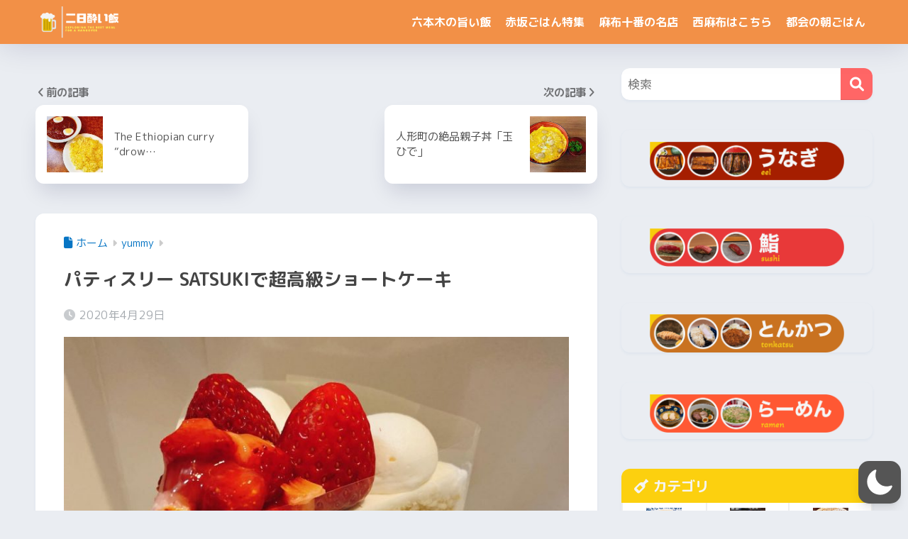

--- FILE ---
content_type: text/html; charset=utf-8
request_url: https://tabelog.com/badge/google_badge_frame?rcd=12005210&user_id=7981552
body_size: 1188
content:
<!DOCTYPE html PUBLIC "-//W3C//DTD XHTML 1.0 Transitional//EN" "http://www.w3.org/TR/xhtml1/DTD/xhtml1-transitional.dtd">
<html xmlns="http://www.w3.org/1999/xhtml">
<head>
<meta http-equiv="content-type" content="text/html; charset=utf-8"/>
<meta name="robots" content="noindex,indexifembedded" />
<style type="text/css">body { background: transparent;}</style>
<title>レストラン情報  : パティスリー サツキ （patisserie SATSUKI） - 海浜幕張/ケーキ [食べログ]</title>
<script src="https://tblg.k-img.com/javascripts/assets/sentry_initializer.js?rst-v1-202601211710-99e7cd5a7ad53ddaa5eebf495bed132ed5853ef9edd9de38ade64520ce9a6de9"></script>
<meta name="description" content="パティスリー サツキ/patisserie SATSUKI (海浜幕張/ケーキ)のレストラン情報です。" />

<script type="text/javascript" src="https://maps.googleapis.com/maps/api/js?v=3&amp;channel=113&amp;key=AIzaSyCFZGUaDWgiusOQeFpnVLT2uPM2R6Mq7J8&amp;hl=ja" charset="utf-8"></script>
<script type="text/javascript" charset="utf-8">
//<![CDATA[

window.onload = function() {
  var mapdiv = document.getElementById("map_canvas12005210");
  var myLatlng = new google.maps.LatLng(35.645536258825295, 140.03837763383328)
  var myOptions = {
    zoom: 15,
    center: myLatlng,
    mapTypeId: google.maps.MapTypeId.ROADMAP,
    scaleControl: true
  };
  var map = new google.maps.Map(mapdiv, myOptions);
  var marker = new google.maps.Marker({
    position: myLatlng,
    map: map,
    title:"パティスリー サツキの地図"
  });
}
//]]>
</script>

</head>
<body>
<div style="font-size:12px; color:#444444; line-height:1.6;">


	昼の点数：<img src="https://tblg.k-img.com/images/restaurant/star/star_m35.gif" width="95" height="16" alt="3.5" /><span style="font-weight:bold; color:#ee0000;">3.5</span>
	<div style="font-size:85%; padding-bottom: 5px;">
		料理・味：<strong>3.5</strong>/
		サービス：<strong>3.0</strong>/
		雰囲気：<strong>3.0</strong>/
		CP：<strong>3.0</strong>/
		酒・ドリンク：<strong>-</strong>
	</div>
	<div id="map_canvas12005210" style="width:350px; height:300px; border:1px solid #d0d0d0;"></div>
	<div style="padding: 5px 0;">
		<a style="color:#444444;" href="https://tabelog.com/chiba/A1201/A120102/12005210/dtlmap/" target="_blank">■大きな地図を見る</a> |
		<a style="color:#444444;" href="https://tabelog.com/chiba/A1201/A120102/12005210/peripheral_map/" target="_blank">■周辺のお店を探す</a>
	</div>
	<div style="height:160px; overflow:auto; border-top:1px dotted #d0d0d0; border-bottom:1px dotted #d0d0d0;">
		<strong>ジャンル：</strong>
		ケーキ、パン<br />
		<strong>最寄り駅：</strong>
		海浜幕張駅から457m<br />
		<strong>TEL：</strong>
		043-299-1639<br />
		<strong>住所：</strong>
		千葉県千葉市美浜区ひび野2-120-3 ホテルニューオータニ幕張 1F<br />
		<strong>営業時間：</strong>
		[月]<br />　10:00 - 21:00<br />[火]<br />　10:00 - 21:00<br />[水]<br />　10:00 - 21:00<br />[木]<br />　10:00 - 21:00<br />[金]<br />　10:00 - 21:00<br />[土]<br />　10:00 - 21:00<br />[日]<br />　10:00 - 21:00<br /><br />
		<strong>定休日：</strong>
		<br />
	</div>
</div>
</body>
</html>


--- FILE ---
content_type: text/html; charset=utf-8
request_url: https://www.google.com/recaptcha/api2/aframe
body_size: 266
content:
<!DOCTYPE HTML><html><head><meta http-equiv="content-type" content="text/html; charset=UTF-8"></head><body><script nonce="pPKhddgdUjgMrDC6T4FANg">/** Anti-fraud and anti-abuse applications only. See google.com/recaptcha */ try{var clients={'sodar':'https://pagead2.googlesyndication.com/pagead/sodar?'};window.addEventListener("message",function(a){try{if(a.source===window.parent){var b=JSON.parse(a.data);var c=clients[b['id']];if(c){var d=document.createElement('img');d.src=c+b['params']+'&rc='+(localStorage.getItem("rc::a")?sessionStorage.getItem("rc::b"):"");window.document.body.appendChild(d);sessionStorage.setItem("rc::e",parseInt(sessionStorage.getItem("rc::e")||0)+1);localStorage.setItem("rc::h",'1768986154888');}}}catch(b){}});window.parent.postMessage("_grecaptcha_ready", "*");}catch(b){}</script></body></html>